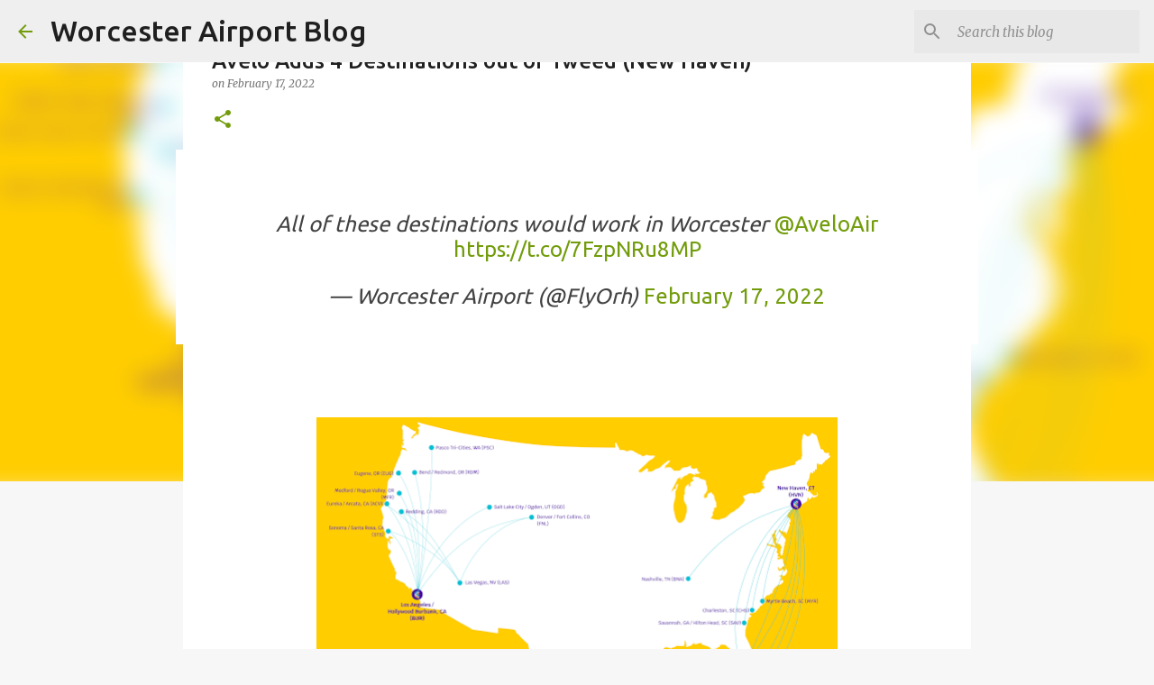

--- FILE ---
content_type: text/html; charset=utf-8
request_url: https://www.google.com/recaptcha/api2/aframe
body_size: 267
content:
<!DOCTYPE HTML><html><head><meta http-equiv="content-type" content="text/html; charset=UTF-8"></head><body><script nonce="gw_efBVlbdpAdM9DPzqDxw">/** Anti-fraud and anti-abuse applications only. See google.com/recaptcha */ try{var clients={'sodar':'https://pagead2.googlesyndication.com/pagead/sodar?'};window.addEventListener("message",function(a){try{if(a.source===window.parent){var b=JSON.parse(a.data);var c=clients[b['id']];if(c){var d=document.createElement('img');d.src=c+b['params']+'&rc='+(localStorage.getItem("rc::a")?sessionStorage.getItem("rc::b"):"");window.document.body.appendChild(d);sessionStorage.setItem("rc::e",parseInt(sessionStorage.getItem("rc::e")||0)+1);localStorage.setItem("rc::h",'1769011596276');}}}catch(b){}});window.parent.postMessage("_grecaptcha_ready", "*");}catch(b){}</script></body></html>